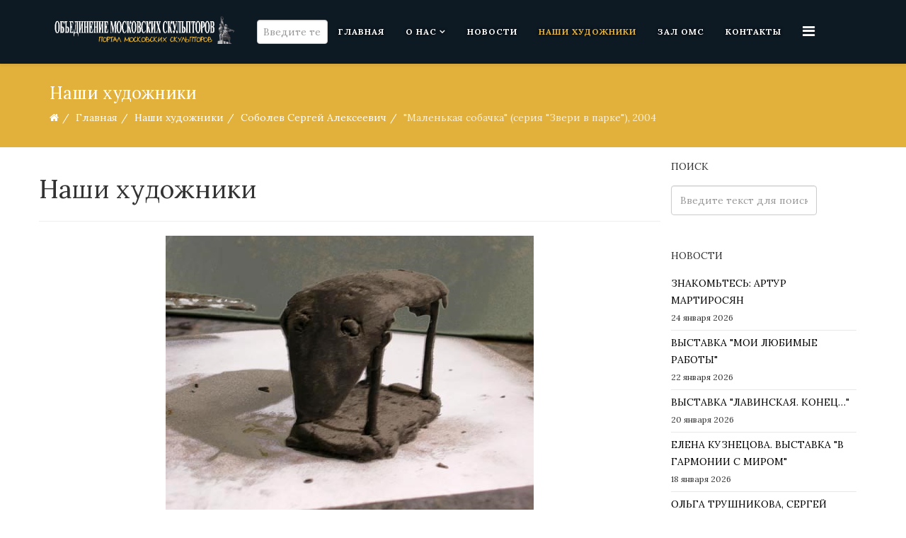

--- FILE ---
content_type: text/html; charset=utf-8
request_url: https://oms.ru/authors/sobolev-sergej-alekseevich/malenkaya-sobachka-seriya-zveri-v-parke-2004
body_size: 25554
content:
<!DOCTYPE html>
<html prefix="og: http://ogp.me/ns#" xmlns="http://www.w3.org/1999/xhtml" xml:lang="ru-ru" lang="ru-ru" dir="ltr">
    <head>
        <meta http-equiv="X-UA-Compatible" content="IE=edge">
            <meta name="viewport" content="width=device-width, initial-scale=1">
                                <!-- head -->
                <base href="https://oms.ru/authors/sobolev-sergej-alekseevich/malenkaya-sobachka-seriya-zveri-v-parke-2004" />
	<meta http-equiv="content-type" content="text/html; charset=utf-8" />
	<meta name="author" content="Редактор" />
	<meta name="generator" content="Joomla! - Open Source Content Management" />
	<title>&quot;Маленькая собачка&quot; (серия &quot;Звери в парке&quot;), 2004</title>
    <script data-cfasync="false">var QUIX_ROOT_URL = "https://oms.ru/";window.FILE_MANAGER_ROOT_URL = "https://oms.ru/images/";</script>
	<link href="/images/logo1.png" rel="shortcut icon" type="image/vnd.microsoft.icon" />
	<link href="https://oms.ru/component/search/?Itemid=671&amp;layout=blog&amp;catid=161&amp;id=1193&amp;format=opensearch" rel="search" title="Искать Объединение Московских Скульпторов" type="application/opensearchdescription+xml" />
	<link href="https://cdn.jsdelivr.net/npm/simple-line-icons@2.4.1/css/simple-line-icons.css" rel="stylesheet" type="text/css" />
	<link href="/components/com_k2/css/k2.css?v=2.10.3&b=20200429" rel="stylesheet" type="text/css" />
	<link href="//fonts.googleapis.com/css?family=Lora:regular,italic,700,700italic&amp;subset=latin-ext" rel="stylesheet" type="text/css" />
	<link href="/templates/ltmuseum/css/bootstrap.min.css" rel="stylesheet" type="text/css" />
	<link href="/templates/ltmuseum/css/font-awesome.min.css" rel="stylesheet" type="text/css" />
	<link href="/templates/ltmuseum/css/default.css" rel="stylesheet" type="text/css" />
	<link href="/templates/ltmuseum/css/legacy.css" rel="stylesheet" type="text/css" />
	<link href="/templates/ltmuseum/css/template.css" rel="stylesheet" type="text/css" />
	<link href="/templates/ltmuseum/css/presets/preset3.css" rel="stylesheet" type="text/css" class="preset" />
	<link href="/templates/ltmuseum/css/frontend-edit.css" rel="stylesheet" type="text/css" />
	<link href="/plugins/system/spcookieconsent/assets/css/style.css" rel="stylesheet" type="text/css" />
	<style type="text/css">
#scrollToTop {
	cursor: pointer;
	font-size: 0.9em;
	position: fixed;
	text-align: center;
	z-index: 9999;
	-webkit-transition: background-color 0.2s ease-in-out;
	-moz-transition: background-color 0.2s ease-in-out;
	-ms-transition: background-color 0.2s ease-in-out;
	-o-transition: background-color 0.2s ease-in-out;
	transition: background-color 0.2s ease-in-out;

	background: #333333;
	color: #ffffff;
	border-radius: 3px;
	padding-left: 12px;
	padding-right: 12px;
	padding-top: 12px;
	padding-bottom: 12px;
	right: 20px; bottom: 40px;
}

#scrollToTop:hover {
	background: #f05421;
	color: #ffffff;
}

#scrollToTop > img {
	display: block;
	margin: 0 auto;
}body{font-family:Lora, sans-serif; font-weight:normal; }h1{font-family:Lora, sans-serif; font-weight:normal; }h2{font-family:Lora, sans-serif; font-weight:normal; }h3{font-family:Lora, sans-serif; font-weight:normal; }h4{font-family:Lora, sans-serif; font-weight:normal; }h5{font-family:Lora, sans-serif; font-weight:normal; }h6{font-family:Lora, sans-serif; font-weight:normal; }#sp-bottom{ background-color:#0d1923;color:#ffffff;padding:100px 0px; }#sp-cookie-consent {background-color: #ffc600; color: #ffffff; }#sp-cookie-consent a, #sp-cookie-consent a:hover, #sp-cookie-consent a:focus, #sp-cookie-consent a:active {color: #000000; }#sp-cookie-consent .sp-cookie-allow {background-color: #000000; color: #ffffff;}#sp-cookie-consent .sp-cookie-allow:hover, #sp-cookie-consent .sp-cookie-allow:active, #sp-cookie-consent .sp-cookie-allow:focus {color: #ffffff;}
	</style>
	<script src="/media/jui/js/jquery.min.js?4bd7d11a5db96850e4934913a4495ad3" type="text/javascript"></script>
	<script src="/media/jui/js/jquery-noconflict.js?4bd7d11a5db96850e4934913a4495ad3" type="text/javascript"></script>
	<script src="/media/jui/js/jquery-migrate.min.js?4bd7d11a5db96850e4934913a4495ad3" type="text/javascript"></script>
	<script src="/media/k2/assets/js/k2.frontend.js?v=2.10.3&b=20200429&sitepath=/" type="text/javascript"></script>
	<script src="/media/plg_system_sl_scrolltotop/js/scrolltotop_jq.js" type="text/javascript"></script>
	<script src="/media/system/js/caption.js?4bd7d11a5db96850e4934913a4495ad3" type="text/javascript"></script>
	<script src="/templates/ltmuseum/js/bootstrap.min.js" type="text/javascript"></script>
	<script src="/templates/ltmuseum/js/jquery.sticky.js" type="text/javascript"></script>
	<script src="/templates/ltmuseum/js/main.js" type="text/javascript"></script>
	<script src="/templates/ltmuseum/js/wow.min.js" type="text/javascript"></script>
	<script src="/templates/ltmuseum/js/custom.js" type="text/javascript"></script>
	<script src="/templates/ltmuseum/js/jquery.easing.min.js" type="text/javascript"></script>
	<script src="/templates/ltmuseum/js/scroll.js" type="text/javascript"></script>
	<script src="/templates/ltmuseum/js/frontend-edit.js" type="text/javascript"></script>
	<script src="/plugins/system/spcookieconsent/assets/js/script.js" type="text/javascript"></script>
	<script src="/libraries/quix/assets/js/wow.js?ver=2.5.1" type="text/javascript"></script>
	<script type="text/javascript">
jQuery(document).ready(function() {
	jQuery(document.body).SLScrollToTop({
		'image':		'',
		'text':			'⬆',
		'title':		'Go To Top',
		'className':	'scrollToTop',
		'duration':		500
	});
});jQuery(function($){ initTooltips(); $("body").on("subform-row-add", initTooltips); function initTooltips (event, container) { container = container || document;$(container).find(".hasTooltip").tooltip({"html": true,"container": "body"});} });jQuery(window).on('load',  function() {
				new JCaption('img.caption');
			});
var sp_preloader = '';

var sp_gotop = '';

var sp_offanimation = 'default';
new WOW().init();
	</script>
	<script type="application/ld+json">
{"@context":"http:\/\/schema.org","@type":"Organization","name":"\u041e\u0431\u044a\u0435\u0434\u0438\u043d\u0435\u043d\u0438\u0435 \u041c\u043e\u0441\u043a\u043e\u0432\u0441\u043a\u0438\u0445 \u0421\u043a\u0443\u043b\u044c\u043f\u0442\u043e\u0440\u043e\u0432","url":"https:\/\/oms.ru\/"}
	</script>
	<meta property="og:url" content="https://oms.ru/authors/sobolev-sergej-alekseevich/malenkaya-sobachka-seriya-zveri-v-parke-2004" />
	<meta property="og:type" content="article" />
	<meta property="og:title" content=""Маленькая собачка" (серия "Звери в парке"), 2004" />
	<meta property="og:description" content="" />
	<meta property="og:image" content="https://oms.ru/images/authors/Sobolev/animals_5.png" />
	<meta property="og:image:width" content="600" />
	<meta property="og:image:height" content="315" />

                                <script src="https://cdnjs.cloudflare.com/ajax/libs/jQuery.dotdotdot/4.0.10/dotdotdot.js"></script>
                <script src="https://cdnjs.cloudflare.com/ajax/libs/Readmore.js/2.2.1/readmore.js"></script>
                <link rel="stylesheet" type="text/css" href="//cdn.jsdelivr.net/npm/slick-carousel@1.8.1/slick/slick.css"/>
				<script type="text/javascript" src="//cdn.jsdelivr.net/npm/slick-carousel@1.8.1/slick/slick.min.js"></script>
                </head>
                <body class="site com-content view-article layout-blog no-task itemid-671 ru-ru ltr authors-style  sticky-header layout-fluid off-canvas-menu-init">

                    <div class="body-wrapper">
                        <div class="body-innerwrapper">
                            <header id="sp-header"><div class="container"><div class="row"><div id="sp-logo" class="col-xs-8 col-sm-3 col-md-3"><div class="sp-column "><div class="logo"><a href="/"><img class="sp-default-logo hidden-xs" src="/images/logo_white1.png" alt="Объединение Московских Скульпторов"><img class="sp-default-logo visible-xs" src="/images/logo_white1_300.png" alt="Объединение Московских Скульпторов"></a></div></div></div><div id="sp-menu" class="col-xs-4 col-sm-9 col-md-9"><div class="sp-column "><div class="sp-module "><div class="sp-module-content"><div class="search">
	<form action="/authors" method="post">
		<input name="searchword" id="mod-search-searchword" maxlength="200"  class="inputbox search-query" type="text" size="2" placeholder="Введите текст для поиска..." />		<input type="hidden" name="task" value="search" />
		<input type="hidden" name="option" value="com_search" />
		<input type="hidden" name="Itemid" value="671" />
	</form>
</div>
</div></div>			<div class='sp-megamenu-wrapper'>
				<a id="offcanvas-toggler" href="#" aria-label="Menu"><i class="fa fa-bars" aria-hidden="true" title="Menu"></i></a>
				<ul class="sp-megamenu-parent menu-slide-down hidden-sm hidden-xs"><li class="sp-menu-item"><a  href="/"  >Главная</a></li><li class="sp-menu-item sp-has-child"><a  href="#"  >О нас</a><div class="sp-dropdown sp-dropdown-main sp-menu-right" style="width: 240px;"><div class="sp-dropdown-inner"><ul class="sp-dropdown-items"><li class="sp-menu-item"><a  href="/about-us/nashi-tseli"  >Как мы устроены</a></li><li class="sp-menu-item"><a  href="/about-us/my-vchera-i-segodnya"  >Мы вчера и сегодня</a></li><li class="sp-menu-item"><a  href="/about-us/pravlenie"  >Правление</a></li><li class="sp-menu-item"><a  href="/about-us/documents"  >Документы</a></li><li class="sp-menu-item"><a  href="/about-us/interaktivnaya-karta"  >Интерактивная карта</a></li><li class="sp-menu-item sp-has-child"><a  href="#"  >Комбинат</a><div class="sp-dropdown sp-dropdown-sub sp-menu-right" style="width: 240px;"><div class="sp-dropdown-inner"><ul class="sp-dropdown-items"><li class="sp-menu-item"><a  href="/about-us/kombinat/istoriya"  >История</a></li><li class="sp-menu-item"><a  href="/about-us/kombinat/tvorcheskie-masterskie"  >Творческие группы</a></li><li class="sp-menu-item"><a  href="/about-us/kombinat/naturnyj-klass"  >Натурный класс</a></li></ul></div></div></li></ul></div></div></li><li class="sp-menu-item"><a  href="/news"  >Новости</a></li><li class="sp-menu-item current-item active"><a  href="/authors"  >Наши художники</a></li><li class="sp-menu-item"><a  href="/exhibitions"  >Зал ОМС</a></li><li class="sp-menu-item"><a  href="/contact-us"  >Контакты</a></li></ul>			</div>
		</div></div></div></div></header><section id="sp-page-title"><div class="row"><div id="sp-title" class="col-sm-12 col-md-12"><div class="sp-column "><div class="sp-page-title"><div class="container"><h2>Наши художники</h2>
<ol class="breadcrumb">
	<li><i class="fa fa-home"></i></li><li><a href="/" class="pathway">Главная</a></li><li><a href="/authors" class="pathway">Наши художники</a></li><li><a href="/authors/sobolev-sergej-alekseevich" class="pathway">Соболев Сергей Алексеевич</a></li><li class="active">&quot;Маленькая собачка&quot; (серия &quot;Звери в парке&quot;), 2004</li></ol>
</div></div></div></div></div></section><section id="sp-main-body"><div class="container"><div class="row"><div id="sp-component" class="col-sm-9 col-md-9"><div class="sp-column "><div id="system-message-container">
	</div>
<article class="item item-page item-featured" itemscope itemtype="http://schema.org/Article">
	<meta itemprop="inLanguage" content="ru-RU" />
		<div class="page-header">
		<h1> Наши художники </h1>
	</div>
	
	
		<div class="pull-left entry-image full-image">
		<img
			 src="/images/authors/Sobolev/animals_5.png" alt="" itemprop="image"/>
	</div>

	<div class="entry-header">
		
						<dl class="article-info">

		
			<dt class="article-info-term"></dt>	
				
			
							<dd class="parent-category-name">
	<i class="fa fa-folder-o"></i>
				<a href="/authors" itemprop="genre" data-toggle="tooltip" title="Родительская категория: ">Авторы</a>	</dd>			
							<dd class="category-name">
	<i class="fa fa-folder-open-o"></i>
				<a href="/authors/sobolev-sergej-alekseevich" itemprop="genre" data-toggle="tooltip" title="Категория материала">Соболев Сергей Алексеевич</a>	</dd>			
			
			
		
					
			
					
		

	</dl>
		
					<h2 itemprop="name">
									&quot;Маленькая собачка&quot; (серия &quot;Звери в парке&quot;), 2004							</h2>
												</div>

				
		
				
	
			<div itemprop="articleBody">
			</div>

	
	
	<ul class="pager pagenav">
	<li class="previous">
		<a class="hasTooltip" title="&quot;Зверь утонченный&quot; (серия &quot;Звери в парке&quot;), 2004" aria-label="Предыдущий: &quot;Зверь утонченный&quot; (серия &quot;Звери в парке&quot;), 2004" href="/authors/sobolev-sergej-alekseevich/zver-utonchennyj-seriya-zveri-v-parke-2004" rel="prev">
			<span class="icon-chevron-left" aria-hidden="true"></span> <span aria-hidden="true">Назад</span>		</a>
	</li>
	<li class="next">
		<a class="hasTooltip" title="&quot;Лошадь ездовая, четырехместная&quot; (серия &quot;Звери в парке&quot;), бронза, 2004" aria-label="Следующий: &quot;Лошадь ездовая, четырехместная&quot; (серия &quot;Звери в парке&quot;), бронза, 2004" href="/authors/sobolev-sergej-alekseevich/loshad-ezdovaya-chetyrekhmestnaya-seriya-zveri-v-parke-bronza-2004" rel="next">
			<span aria-hidden="true">Вперед</span> <span class="icon-chevron-right" aria-hidden="true"></span>		</a>
	</li>
</ul>
				
	
	
			<div class="article-footer-wrap">
			<div class="article-footer-top">
									<div class="helix-social-share">
		<div class="helix-social-share-icon">
			<ul>
				
				<li>
					<div class="facebook" data-toggle="tooltip" data-placement="top" title="Поделиться">

						<a class="facebook" onClick="window.open('http://www.facebook.com/sharer.php?u=https://oms.ru/authors/sobolev-sergej-alekseevich/malenkaya-sobachka-seriya-zveri-v-parke-2004','Facebook','width=600,height=300,left='+(screen.availWidth/2-300)+',top='+(screen.availHeight/2-150)+''); return false;" href="http://www.facebook.com/sharer.php?u=https://oms.ru/authors/sobolev-sergej-alekseevich/malenkaya-sobachka-seriya-zveri-v-parke-2004">

							<i class="fa fa-facebook"></i>
						</a>

					</div>
				</li>
				<li>
					<div class="twitter"  data-toggle="tooltip" data-placement="top" title="Поделиться">
						
						<a class="twitter" onClick="window.open('http://twitter.com/share?url=https://oms.ru/authors/sobolev-sergej-alekseevich/malenkaya-sobachka-seriya-zveri-v-parke-2004&amp;text="Маленькая%20собачка"%20(серия%20"Звери%20в%20парке"),%202004','Twitter share','width=600,height=300,left='+(screen.availWidth/2-300)+',top='+(screen.availHeight/2-150)+''); return false;" href="http://twitter.com/share?url=https://oms.ru/authors/sobolev-sergej-alekseevich/malenkaya-sobachka-seriya-zveri-v-parke-2004&amp;text="Маленькая%20собачка"%20(серия%20"Звери%20в%20парке"),%202004">
							<i class="fa fa-twitter"></i>
						</a>

					</div>
				</li>
				<li>
					<div class="google-plus">
						<a class="gplus" data-toggle="tooltip" data-placement="top" title="Поделиться" onClick="window.open('https://plus.google.com/share?url=https://oms.ru/authors/sobolev-sergej-alekseevich/malenkaya-sobachka-seriya-zveri-v-parke-2004','Google plus','width=585,height=666,left='+(screen.availWidth/2-292)+',top='+(screen.availHeight/2-333)+''); return false;" href="https://plus.google.com/share?url=https://oms.ru/authors/sobolev-sergej-alekseevich/malenkaya-sobachka-seriya-zveri-v-parke-2004" >
						<i class="fa fa-google-plus"></i></a>
					</div>
				</li>
				
				<li>
					<div class="linkedin">
						<a class="linkedin" data-toggle="tooltip" data-placement="top" title="Поделиться" onClick="window.open('http://www.linkedin.com/shareArticle?mini=true&url=https://oms.ru/authors/sobolev-sergej-alekseevich/malenkaya-sobachka-seriya-zveri-v-parke-2004','Linkedin','width=585,height=666,left='+(screen.availWidth/2-292)+',top='+(screen.availHeight/2-333)+''); return false;" href="http://www.linkedin.com/shareArticle?mini=true&url=https://oms.ru/authors/sobolev-sergej-alekseevich/malenkaya-sobachka-seriya-zveri-v-parke-2004" >
							
						<i class="fa fa-linkedin-square"></i></a>
					</div>
				</li>
			</ul>
		</div>		
	</div> <!-- /.helix-social-share -->














			</div>
			<div id="sp-comments"></div>		</div>
	
</article></div></div><div id="sp-right" class="col-sm-3 col-md-3"><div class="sp-column class2"><div class="sp-module "><h3 class="sp-module-title">Поиск</h3><div class="sp-module-content"><div class="search">
	<form action="/authors" method="post">
		<input name="searchword" id="mod-search-searchword" maxlength="200"  class="inputbox search-query" type="text" size="20" placeholder="Введите текст для поиска..." />		<input type="hidden" name="task" value="search" />
		<input type="hidden" name="option" value="com_search" />
		<input type="hidden" name="Itemid" value="671" />
	</form>
</div>
</div></div><div class="sp-module "><h3 class="sp-module-title">Новости</h3><div class="sp-module-content"><div class="latestnews">
	<div itemscope itemtype="http://schema.org/Article">
		<a href="/news/znakomtes-artur-martirosyan" itemprop="url">
			<span itemprop="name">
				ЗНАКОМЬТЕСЬ: АРТУР МАРТИРОСЯН			</span>
		</a>
		<small>24 января 2026</small>
	</div>
	<div itemscope itemtype="http://schema.org/Article">
		<a href="/news/vystavka-moi-lyubimye-raboty" itemprop="url">
			<span itemprop="name">
				ВЫСТАВКА "МОИ ЛЮБИМЫЕ РАБОТЫ"			</span>
		</a>
		<small>22 января 2026</small>
	</div>
	<div itemscope itemtype="http://schema.org/Article">
		<a href="/news/vystavka-lavinskaya-konets" itemprop="url">
			<span itemprop="name">
				ВЫСТАВКА "ЛАВИНСКАЯ. КОНЕЦ…"			</span>
		</a>
		<small>20 января 2026</small>
	</div>
	<div itemscope itemtype="http://schema.org/Article">
		<a href="/news/elena-kuznetsova-vystavka-v-garmonii-s-mirom" itemprop="url">
			<span itemprop="name">
				ЕЛЕНА КУЗНЕЦОВА. ВЫСТАВКА "В ГАРМОНИИ С МИРОМ"			</span>
		</a>
		<small>18 января 2026</small>
	</div>
	<div itemscope itemtype="http://schema.org/Article">
		<a href="/news/olga-trushnikova-sergej-mantserev-vystavka-gde-skhodyatsya-paralleli" itemprop="url">
			<span itemprop="name">
				ОЛЬГА ТРУШНИКОВА, СЕРГЕЙ МАНЦЕРЕВ. ВЫСТАВКА "ГДЕ СХОДЯТСЯ ПАРАЛЛЕЛИ"			</span>
		</a>
		<small>17 января 2026</small>
	</div>
	<div itemscope itemtype="http://schema.org/Article">
		<a href="/news/telekanal-kultura-o-vystavke-mojo-vladykino" itemprop="url">
			<span itemprop="name">
				ТЕЛЕКАНАЛ "КУЛЬТУРА" О ВЫСТАВКЕ "МОЁ ВЛАДЫКИНО"			</span>
		</a>
		<small>15 января 2026</small>
	</div>
</div>
</div></div></div></div></div></div></section><section id="sp-bottom"><div class="container"><div class="row"><div id="sp-bottom1" class="col-sm-6 col-md-6"><div class="sp-column "><div class="sp-module "><h3 class="sp-module-title">Наш адрес</h3><div class="sp-module-content">

<div class="custom"  >
	<p>г. Москва, Староватутинский проезд, д. 12, стр. 3</p>
<p>Наш E-mail: <a href="mailto:kamardinaoms@mail.ru">kamardinaoms@mail.ru</a></p></div>
</div></div></div></div><div id="sp-bottom2" class="col-sm-6 col-md-6"><div class="sp-column "><div class="sp-module "><h3 class="sp-module-title">Наши контакты</h3><div class="sp-module-content">

<div class="custom"  >
	<p><strong>Секретарь правления секции скульптуры МСХ и ОМС</strong> <br />М.А. Камардина <a href="tel:+79168067821">8 (916) 806-78-21</a><br /> Приемные дни: понедельник — среда, с 10.00 до 18.00</p>
<!--<p><strong>Секретарь-референт правления секции скульптуры МСХ и ОМС</strong><br /> Т.А. Малецкая <a href="tel:+74991852872"> 8 (499) 185-28-72</a></p>-->
<p><strong>Секретарь дирекции ОМС</strong><br />Н.А. Кровякова <a href="tel:+74954725151">8 (495) 472-51-51</a></p>
<p><b>Редактор сайта ОМС</b><br />М.А. Камардина <a href="tel:+79168067821">8 (916) 806-78-21</a></p></div>
</div></div></div></div></div></div></section><footer id="sp-footer"><div class="container"><div class="row"><div id="sp-footer1" class="col-sm-6 col-md-6"><div class="sp-column "><div class="sp-module "><div class="sp-module-content">

<div class="custom"  >
	<div class="custom">© 2020 ОБЪЕДИНЕНИЕ МОСКОВСКИХ СКУЛЬПТОРОВ</div></div>
</div></div></div></div><div id="sp-footer2" class="col-sm-6 col-md-6"><div class="sp-column "><div class="sp-module "><div class="sp-module-content">

<div class="custom"  >
	<div class="custom"><span style="text-transform: uppercase;">Создано в <a href="https://naumich.com/" target="_blank" rel="noopener noreferrer">cтудии разработки «Наумыч»</a></span></div></div>
</div></div></div></div></div></div></footer>                        </div> <!-- /.body-innerwrapper -->
                    </div> <!-- /.body-innerwrapper -->

                    <!-- Off Canvas Menu -->
                    <div class="offcanvas-menu">
                        <a href="#" class="close-offcanvas"><i class="fa fa-remove"></i></a>
                        <div class="offcanvas-inner">
                                                          <div class="sp-module "><h3 class="sp-module-title">Поиск</h3><div class="sp-module-content"><div class="search">
	<form action="/authors" method="post">
		<input name="searchword" id="mod-search-searchword" maxlength="200"  class="inputbox search-query" type="text" size="20" placeholder="Введите текст для поиска..." />		<input type="hidden" name="task" value="search" />
		<input type="hidden" name="option" value="com_search" />
		<input type="hidden" name="Itemid" value="671" />
	</form>
</div>
</div></div><div class="sp-module "><div class="sp-module-content"><ul class="nav menu">
<li class="item-437"><a href="/" > Главная</a></li><li class="item-279  deeper parent"><a href="#" > О нас</a><span class="offcanvas-menu-toggler collapsed" data-toggle="collapse" data-target="#collapse-menu-279"><i class="open-icon fa fa-angle-down"></i><i class="close-icon fa fa-angle-up"></i></span><ul class="collapse" id="collapse-menu-279"><li class="item-713"><a href="/about-us/nashi-tseli" > Как мы устроены</a></li><li class="item-714"><a href="/about-us/my-vchera-i-segodnya" > Мы вчера и сегодня</a></li><li class="item-545"><a href="/about-us/pravlenie" > Правление</a></li><li class="item-700"><a href="/about-us/documents" > Документы</a></li><li class="item-757"><a href="/about-us/interaktivnaya-karta" > Интерактивная карта</a></li><li class="item-697  deeper parent"><a href="#" > Комбинат</a><span class="offcanvas-menu-toggler collapsed" data-toggle="collapse" data-target="#collapse-menu-697"><i class="open-icon fa fa-angle-down"></i><i class="close-icon fa fa-angle-up"></i></span><ul class="collapse" id="collapse-menu-697"><li class="item-712"><a href="/about-us/kombinat/istoriya" > История</a></li><li class="item-698"><a href="/about-us/kombinat/tvorcheskie-masterskie" > Творческие группы</a></li><li class="item-699"><a href="/about-us/kombinat/naturnyj-klass" > Натурный класс</a></li></ul></li></ul></li><li class="item-278"><a href="/news" > Новости</a></li><li class="item-671  current active"><a href="/authors" > Наши художники</a></li><li class="item-546"><a href="/exhibitions" > Зал ОМС</a></li><li class="item-549"><a href="/contact-us" > Контакты</a></li></ul>
</div></div>
                                                    </div> <!-- /.offcanvas-inner -->
                    </div> <!-- /.offcanvas-menu -->

                    
                    
                    <!-- Preloader -->
                    
                    <!-- Go to top -->
                    
                <div id="sp-cookie-consent" class="position-bottom_left"><div><div class="sp-cookie-consent-content">Используя сайт, вы соглашаетесь с использованием файлов cookie и технических данных посетителей  для обеспечения работоспособности и улучшения качества.</div><div class="sp-cookie-consent-action"><a class="sp-cookie-close sp-cookie-allow" href="#">Я согласен</a></div></div></div></body>
                </html>
